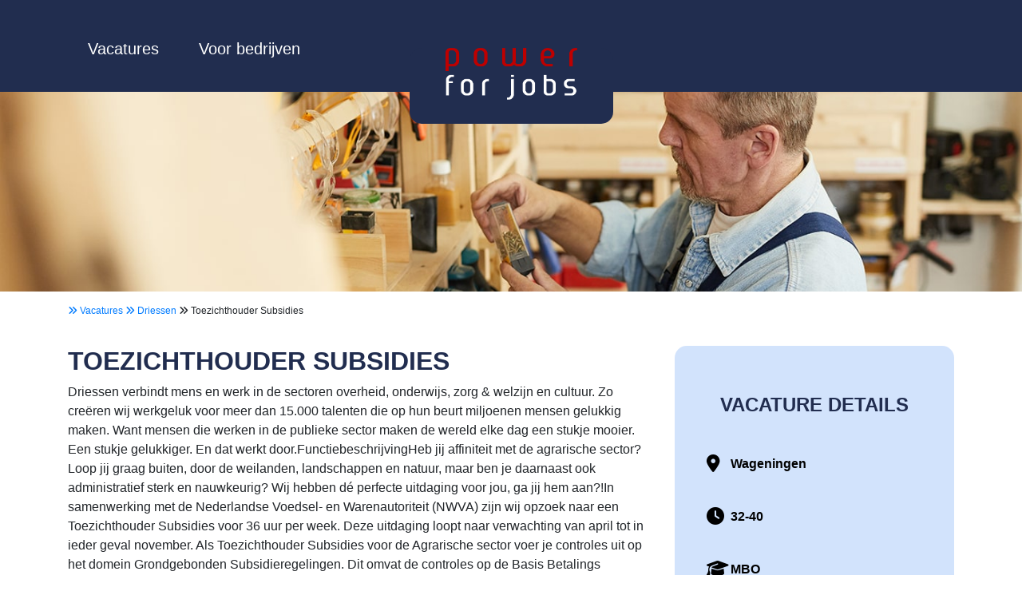

--- FILE ---
content_type: text/html; charset=UTF-8
request_url: https://www.powerforjobs.nl/vacatures/vac-ts-d-47825/driessen/toezichthouder-subsidies/
body_size: 6668
content:
<!DOCTYPE html> 
<!--[if lt IE 7]> <html class="no-js lt-ie9 lt-ie8 lt-ie7" lang="nl-nl"> <![endif]-->
<!--[if IE 7]>    <html class="no-js lt-ie9 lt-ie8" lang="nl-nl"> <![endif]-->
<!--[if IE 8]>    <html class="no-js lt-ie9" lang="nl-nl"> <![endif]-->
<!--[if gt IE 8]><!--> <html class="no-js" lang="nl-nl"> <!--<![endif]-->
<head>
	<!-- Google Tag Manager -->
	<script>(function(w,d,s,l,i){w[l]=w[l]||[];w[l].push({'gtm.start':
	new Date().getTime(),event:'gtm.js'});var f=d.getElementsByTagName(s)[0],
	j=d.createElement(s),dl=l!='dataLayer'?'&l='+l:'';j.async=true;j.src=
	'https://www.googletagmanager.com/gtm.js?id='+i+dl;f.parentNode.insertBefore(j,f);
	})(window,document,'script','dataLayer','GTM-5MV497K5');</script>
	<!-- End Google Tag Manager -->
	<meta charset="utf-8">		
	<meta name="robots" content="index, follow">
	<meta name="viewport" content="width=device-width, initial-scale=1, shrink-to-fit=yes">

	<meta name="theme-color" content="">
	<link rel="shortcut icon" type="image/x-icon" href="favicon.ico">
	<base href="https://www.powerforjobs.nl/" target="_self">		
	
			<script type="application/ld+json">
			{
				"@context" : "https://schema.org/",
				"@type" : "JobPosting",
				"title" : "Toezichthouder Subsidies",
				"description" : "Driessen verbindt mens en werk in de sectoren overheid, onderwijs, zorg &amp; welzijn en cultuur. Zo creëren wij werkgeluk voor meer dan 15.000 talenten die op hun beurt miljoenen mensen gelukkig maken. Want mensen die werken in de publieke sector maken de wereld elke dag een stukje mooier. Een stukje gelukkiger. En dat werkt door.FunctiebeschrijvingHeb jij affiniteit met de agrarische sector? Loop jij graag buiten, door de weilanden, landschappen en natuur, maar ben je daarnaast ook administratief sterk en nauwkeurig? Wij hebben dé perfecte uitdaging voor jou, ga jij hem aan?!In samenwerking met de Nederlandse Voedsel- en Warenautoriteit (NWVA) zijn wij opzoek naar een Toezichthouder Subsidies voor 36 uur per week. Deze uitdaging loopt naar verwachting van april tot in ieder geval november. Als Toezichthouder Subsidies voor de Agrarische sector voer je controles uit op het domein Grondgebonden Subsidieregelingen. Dit omvat de controles op de Basis Betalings Regeling (BBR) en het Agrarisch Natuur- en Landschapsbeheer (ANLb). Je inspecteert zelfstandig op agrarische bedrijven en stelt hier vast of aan de subsidievoorwaarden wordt voldaan. Hiernaast meet je regelmatig met GPS-apparatuur de oppervlakte van percelen of landschapselementen.BBR: Je controleert o.a. percelen op landbouwkundig gebruik, gewas en oppervlakte. Hiernaast zijn er ook vergroeningsvoorwaarden waar een landbouwer aan moet voldoen. Invulling daarvan is bijvoorbeeld middels ingezaaide akkerranden of landschapselementen. Ook deze beoordeel je in het veld op gestelde voorwaarden.ANLb: Landbouwers veranderen hun landbouwpraktijken om meer natuurinclusief te werken of richten een deel van hun land in voor natuur. Ook hieraan zijn voorwaarden verbonden welke jij in het veld beoordeeld. Voorbeelden hiervan zijn later maaien i.v.m. broedende weidevogels of het onderhouden van bomen en heggen in het land. Daarna maak jij zelfstandig de rapportages op en verwerkt deze in de digitale systemen van de NVWA.Functie-eisenJe beschikt over goede kennis van de agrarische sector;Minimaal mbo-4 / hbo werk-denk niveau bij voorkeur Landbouwschool / Agrarische sector;Je hebt uitstekende ICT-vaardigheden, affiniteit en liefst gebruikerservaring met GIS- en GNSS systemen;Je hebt ervaring met kort en bondig rapporteren;Ervaring als toezichthouder is een pre, evenals relevante juridische kennis;Je bent in het bezit van een rijbewijs B én een auto.ArbeidsvoorwaardenEen afwisselende baan bij een overheidsorganisatie;Een reiskostenvergoeding;Je krijgt een opleiding via de NVWA om je werk goed uit te kunnen voeren;Je wordt beloond met een marktconform salaris van €2881,16 schaal 8, trede 3 conform cao Rijk;Je bouwt naar rato 25 vakantiedagen per jaar op en je ontvangt 8,33% vakantiegeld over je verdiende salaris;Doorbemiddeling bij einde opdracht of einde dienstverband.Je wordt beloond met een marktconform salaris van €2881,16, schaal 8, trede 3 conform cao Rijk;Je bouwt naar rato 25 vakantiedagen per jaar op en je ontvangt 8,33% vakantiegeld over je verdiende salaris;Doorbemiddeling bij einde opdracht of einde dienstverband.",
				"identifier": {
					"@type": "PropertyValue",
					"name": "Driessen",
					"value": "vac-ts-d-47825"
				},
				"datePosted" : "2022-04-24",
				"validThrough" : "2022-04-26T00:00",
					
				"employmentType" : "Parttime",
			"industry" : "",
				
				"hiringOrganization" : {
					"@type" : "Organization",
					"name" : "Driessen",
					"sameAs" : "www.driessen.nl",
					"logo" : ""
				},
				"jobLocation": {
						"@type": "Place",
						"address": {
						"@type": "PostalAddress",
						"streetAddress": "",
						"addressLocality": "",
						"addressRegion": "",
						"postalCode": "",
						"addressCountry": "NL"
						}
					},
				"baseSalary": {
					"@type": "MonetaryAmount",
					"currency": "EU",
					"value": {
					  "@type": "QuantitativeValue",
					  "minValue": 0.00,
					  "maxValue": 0.00,
					  "unitText": ""
					}
				  }
			}
			</script>



<title>Bekijk de vacature voor Toezichthouder Subsidies bij Driessen</title>
<meta name="description" content="Driessen verbindt mens en werk in de sectoren overheid, onderwijs, zorg &amp; welzijn en cultuur. Zo creëren wij werkgeluk voor">
<meta property="og:title" content="Bekijk de vacature voor Toezichthouder Subsidies bij Driessen" />
<meta property="og:url" content="https://www.powerforjobs.nl/vacatures/vac-ts-d-47825/driessen/toezichthouder-subsidies/" />
<meta property="og:description" content="Driessen verbindt mens en werk in de sectoren overheid, onderwijs, zorg &amp; welzijn en cultuur. Zo creëren wij werkgeluk voor" />
<meta property="og:type" content="website" />
<meta property="og:image" content="" />
<meta itemprop="description" content="Driessen verbindt mens en werk in de sectoren overheid, onderwijs, zorg &amp; welzijn en cultuur. Zo creëren wij werkgeluk voor">

<meta name="twitter:card" content="summary" />
<meta name="twitter:title" content="Bekijk de vacature voor Toezichthouder Subsidies bij Driessen" />
<meta name="twitter:site" content="https://www.powerforjobs.nl/" />
<meta name="twitter:creator" content="@PowerInternet" />
<meta name="twitter:description" content="Driessen verbindt mens en werk in de sectoren overheid, onderwijs, zorg &amp; welzijn en cultuur. Zo creëren wij werkgeluk voor" />
<meta name="twitter:image" content="" />
<meta name="twitter:image:src" content="" />


<link rel="canonical" href="https://www.powerforjobs.nl/vacatures/vac-ts-d-47825/driessen/toezichthouder-subsidies/" /><script type="application/ld+json">
		{
		  "@context": "https://schema.org",
		  "@type": "Article",
		  "mainEntityOfPage": {
			"@type": "WebPage",
			"@id": "https://www.powerforjobs.nl/vacatures/vac-ts-d-47825/driessen/toezichthouder-subsidies/"
		  },
		  "headline": "Bekijk de vacature voor Toezichthouder Subsidies bij Driessen",
		  "description": "Driessen verbindt mens en werk in de sectoren overheid, onderwijs, zorg &amp; welzijn en cultuur. Zo creëren wij werkgeluk voor",
		  "image": [
			""
		  ],  
		  "author": {
			"@type": "Person",
			"name": "Robbert",
			"url": "https://robbertjan.nl/"
		  },  
		  "publisher": {
			"@type": "Organization",
			"name": "Power Internet",
			"logo": {
			  "@type": "ImageObject",
			  "url": "https://www.powerforjobs.nl/afbeeldingen/logo-powerforjobs.png"
			}
		  },
		  "datePublished": "",
		  "dateModified": ""
		}
</script><!-- Google tag (gtag.js) -->
<script async src="https://www.googletagmanager.com/gtag/js?id=G-PRM2LW0N2L"></script>
<script>
  window.dataLayer = window.dataLayer || [];
  function gtag(){dataLayer.push(arguments);}
  gtag('js', new Date());

  gtag('config', 'G-PRM2LW0N2L');
</script>

	
<style>	a,abbr,acronym,address,applet,article,aside,audio,b,big,blockquote,body,canvas,caption,center,cite,code,dd,del,details,dfn,div,dl,dt,em,embed,fieldset,figcaption,figure,footer,form,h1,h2,h3,h4,h5,h6,header,hgroup,html,i,iframe,img,ins,kbd,label,legend,li,mark,menu,nav,object,ol,output,p,pre,q,ruby,s,samp,section,small,span,strike,strong,sub,summary,sup,table,tbody,td,tfoot,th,thead,time,tr,tt,u,ul,var,video{margin:0;padding:0;border:0;font-size:100%;font:inherit;vertical-align:baseline}article,aside,details,figcaption,figure,footer,header,hgroup,menu,nav,section{display:block}body{line-height:1}ol,ul{list-style:none}blockquote,q{quotes:none}blockquote:after,blockquote:before,q:after,q:before{content:'';content:none}table{border-collapse:collapse;border-spacing:0}	*{border-radius:0px!important}	.container,.container-fluid,.container-lg,.container-md,.container-sm,.container-xl,.container-xxl{width:100%;padding-right:var(--bs-gutter-x,.75rem);padding-left:var(--bs-gutter-x,.75rem);margin-right:auto;margin-left:auto}.row{--bs-gutter-x:1.5rem;--bs-gutter-y:0;display:flex;flex-wrap:wrap;margin-top:calc(-1 * var(--bs-gutter-y));margin-right:calc(-.5 * var(--bs-gutter-x));margin-left:calc(-.5 * var(--bs-gutter-x))}.row>*{flex-shrink:0;width:100%;max-width:100%;padding-right:calc(var(--bs-gutter-x) * .5);padding-left:calc(var(--bs-gutter-x) * .5);margin-top:var(--bs-gutter-y)}.col-1{flex:0 0 auto;width:8.33333333%}.col-2{flex:0 0 auto;width:16.66666667%}.col-3{flex:0 0 auto;width:25%}.col-4{flex:0 0 auto;width:33.33333333%}.col-5{flex:0 0 auto;width:41.66666667%}.col-6{flex:0 0 auto;width:50%}.col-7{flex:0 0 auto;width:58.33333333%}.col-8{flex:0 0 auto;width:66.66666667%}.col-9{flex:0 0 auto;width:75%}.col-10{flex:0 0 auto;width:83.33333333%}.col-11{flex:0 0 auto;width:91.66666667%}.col-12{flex:0 0 auto;width:100%}.img-fluid{max-width:100%;height:auto}@media (min-width:576px){.container,.container-sm{max-width:540px}}@media (min-width:768px){.container,.container-md,.container-sm{max-width:720px}.col-md-1{flex:0 0 auto;width:8.33333333%}.col-md-2{flex:0 0 auto;width:16.66666667%}.col-md-3{flex:0 0 auto;width:25%}.col-md-4{flex:0 0 auto;width:33.33333333%}.col-md-5{flex:0 0 auto;width:41.66666667%}.col-md-6{flex:0 0 auto;width:50%}.col-md-7{flex:0 0 auto;width:58.33333333%}.col-md-8{flex:0 0 auto;width:66.66666667%}.col-md-9{flex:0 0 auto;width:75%}.col-md-10{flex:0 0 auto;width:83.33333333%}.col-md-11{flex:0 0 auto;width:91.66666667%}.col-md-12{flex:0 0 auto;width:100%}}@media (min-width:992px){.container,.container-lg,.container-md,.container-sm{max-width:960px}.col-lg-auto{flex:0 0 auto;width:auto}.col-lg-1{flex:0 0 auto;width:8.33333333%}.col-lg-2{flex:0 0 auto;width:16.66666667%}.col-lg-3{flex:0 0 auto;width:25%}.col-lg-4{flex:0 0 auto;width:33.33333333%}.col-lg-5{flex:0 0 auto;width:41.66666667%}.col-lg-6{flex:0 0 auto;width:50%}.col-lg-7{flex:0 0 auto;width:58.33333333%}.col-lg-8{flex:0 0 auto;width:66.66666667%}.col-lg-9{flex:0 0 auto;width:75%}.col-lg-10{flex:0 0 auto;width:83.33333333%}.col-lg-11{flex:0 0 auto;width:91.66666667%}.col-lg-12{flex:0 0 auto;width:100%}}@media (min-width:1200px){.container,.container-lg,.container-md,.container-sm,.container-xl{max-width:1140px}}</style>

<body class="vacatures"> 
<!-- Google Tag Manager (noscript) -->
<noscript><iframe src="https://www.googletagmanager.com/ns.html?id=GTM-5MV497K5"
height="0" width="0" style="display:none;visibility:hidden"></iframe></noscript>
<!-- End Google Tag Manager (noscript) -->
	<header>
	<div class="container">
		<div class="row">
			<div class="col-xs-hidden col-md-4 linkermenu">
				<nav>
					<ul class="navigatie">
						<li>
							<a href="https://www.powerforjobs.nl/vacatures" title="Bekijk alle vacatures">
								Vacatures
							</a>
						</li>
						<li>
							<a href="https://www.powerforjobs.nl/bedrijven/" title="Voor bedrijven!">Voor bedrijven</a>
						</li>
					</ul>
				</nav>
			</div>
			<div class="col-xs-hidden col-md-4 header-logo">
				<div class="header-logo-img">
					<a href="https://www.powerforjobs.nl/" title="Terug naar de homepage van Power For Jobs!">
						<img src="resources/afbeeldingen/default/power-for-jobs-logo.png" width="165" height="65" alt="Vindt jouw nieuwe baan via Power For Jobs!" title="Vindt jouw nieuwe baan via Power For Jobs!" class="lozad img-fluid">	
					</a>
				</div>
			</div>
			<div class="col-xs-hidden col-md-4 rechtermenu">
				
			</div>
		</div>
	</div>
</header>				<section>
					<div class="vacature-image-holder container-fluid" style="background-image:url('https://www.powerforjobs.nl/resources/afbeeldingen/beroepsgroep/klusjesman-met-zin-in-een-nieuwe-uitdaging-power-for-jobs.jpg')">
					
					</div>
				</section>
				<section>
					<div class="container breadcrumbs">
						<div class="row">
							<div class="container">
								<a href="https://www.powerforjobs.nl/vacatures/alle-vacatures/" title="Alle vacatures"> <i class="fa-solid fa-angles-right"></i> Vacatures </a>
								<a href="https://www.powerforjobs.nl/vacatures/driessen/" title="Bekijk alle vacatures van Driessen"> <i class="fa-solid fa-angles-right"></i> Driessen </a>
								<i class="fa-solid fa-angles-right"></i> Toezichthouder Subsidies							</div>
						</div>
					</div>
				</section>
				<section>
					<div class="container vacature-holder-tekst">
						
						<div class="row">
							
							<div class="col-12 col-md-8">
								<div class="vacature-tekst-inhoud">
									<h1>Toezichthouder Subsidies</h1>
								
										Driessen verbindt mens en werk in de sectoren overheid, onderwijs, zorg & welzijn en cultuur. Zo creëren wij werkgeluk voor meer dan 15.000 talenten die op hun beurt miljoenen mensen gelukkig maken. Want mensen die werken in de publieke sector maken de wereld elke dag een stukje mooier. Een stukje gelukkiger. En dat werkt door.FunctiebeschrijvingHeb jij affiniteit met de agrarische sector? Loop jij graag buiten, door de weilanden, landschappen en natuur, maar ben je daarnaast ook administratief sterk en nauwkeurig? Wij hebben dé perfecte uitdaging voor jou, ga jij hem aan?!In samenwerking met de Nederlandse Voedsel- en Warenautoriteit (NWVA) zijn wij opzoek naar een Toezichthouder Subsidies voor 36 uur per week. Deze uitdaging loopt naar verwachting van april tot in ieder geval november. Als Toezichthouder Subsidies voor de Agrarische sector voer je controles uit op het domein Grondgebonden Subsidieregelingen. Dit omvat de controles op de Basis Betalings Regeling (BBR) en het Agrarisch Natuur- en Landschapsbeheer (ANLb). Je inspecteert zelfstandig op agrarische bedrijven en stelt hier vast of aan de subsidievoorwaarden wordt voldaan. Hiernaast meet je regelmatig met GPS-apparatuur de oppervlakte van percelen of landschapselementen.BBR: Je controleert o.a. percelen op landbouwkundig gebruik, gewas en oppervlakte. Hiernaast zijn er ook vergroeningsvoorwaarden waar een landbouwer aan moet voldoen. Invulling daarvan is bijvoorbeeld middels ingezaaide akkerranden of landschapselementen. Ook deze beoordeel je in het veld op gestelde voorwaarden.ANLb: Landbouwers veranderen hun landbouwpraktijken om meer natuurinclusief te werken of richten een deel van hun land in voor natuur. Ook hieraan zijn voorwaarden verbonden welke jij in het veld beoordeeld. Voorbeelden hiervan zijn later maaien i.v.m. broedende weidevogels of het onderhouden van bomen en heggen in het land. Daarna maak jij zelfstandig de rapportages op en verwerkt deze in de digitale systemen van de NVWA.Functie-eisenJe beschikt over goede kennis van de agrarische sector;Minimaal mbo-4 / hbo werk-denk niveau bij voorkeur Landbouwschool / Agrarische sector;Je hebt uitstekende ICT-vaardigheden, affiniteit en liefst gebruikerservaring met GIS- en GNSS systemen;Je hebt ervaring met kort en bondig rapporteren;Ervaring als toezichthouder is een pre, evenals relevante juridische kennis;Je bent in het bezit van een rijbewijs B én een auto.ArbeidsvoorwaardenEen afwisselende baan bij een overheidsorganisatie;Een reiskostenvergoeding;Je krijgt een opleiding via de NVWA om je werk goed uit te kunnen voeren;Je wordt beloond met een marktconform salaris van €2881,16 schaal 8, trede 3 conform cao Rijk;Je bouwt naar rato 25 vakantiedagen per jaar op en je ontvangt 8,33% vakantiegeld over je verdiende salaris;Doorbemiddeling bij einde opdracht of einde dienstverband.Je wordt beloond met een marktconform salaris van €2881,16, schaal 8, trede 3 conform cao Rijk;Je bouwt naar rato 25 vakantiedagen per jaar op en je ontvangt 8,33% vakantiegeld over je verdiende salaris;Doorbemiddeling bij einde opdracht of einde dienstverband.								</div>
								<div class="vacature-tekst-aanvullende-informatie">
								
							
									<div class="row">
										<div class="col"><h1>Aanvullende informatie</h1></div>
									</div>
									
									<div class="row">
										<div class="col">
											
											<table class="table table-striped">
												<tbody>
													<tr>
														<td>Bedrijfsnaam</td>
														<td><a href="https://www.powerforjobs.nl/vacatures/driessen/" title="Bekijk alle vacatures van Driessen">Driessen </a></td>
													</tr>	
													
													
													<tr>
														<td>Functie titel</td>
														<td>Toezichthouder Subsidies</td>
													</tr>
													
													
																												
														
																												
																												
																												<tr>
															<td>Plaats</td>
															<td>Wageningen</td>
														</tr>
																												
																												
												
												</tbody>												
											</table>
										
										</div>
									</div>
								
									
							
									
									
									
								</div>
								
								
							</div>
							<div class="col ">
								<div class="vacature-tekst-details rounded-block">
							
																	
								
									<div class="row"> 
										<div class="col">
											<h2>Vacature Details</h2>
										</div>
									</div>
									
																		<div class="row"> 
										<div class="col-1"><i class="fa-solid fa-location-dot"></i></div>
										<div class="col">Wageningen</div>
									</div>
																		
									
																		<div class="row"> 
										<div class="col-1"><i class="fa-solid fa-clock"></i></div>
										<div class="col">32-40  
												
											</div>
									</div>
																		
									
																		<div class="row"> 
										<div class="col-1"><i class="fa-solid fa-graduation-cap"></i></div>
										<div class="col">MBO</div>
									</div>
																		
																		
									 
									<div class="row"> 
										<div class="col">
											Plaatsingsdatum: 24-04-2022										</div>
									</div>
									
									<div class="row"> 
										<div class="col">
											
											Sluitingsdatum: 26-04-2022										</div>
									</div>
								</div>
								
							
								<div class="vacature-solliciteer-direct rounded-block">
									<!--
									<div class="add-to-favorites">
																			</div>
									-->
									<div class="row">
										<div class="col text-center">
																					
											<div class="btn btn-danger solliciteren disabled" vacatureid="3337">
												Gesloten
											</div>
											<small>Helaas is deze vacature gesloten</small>
																				</div>
									</div>
									<!--
									<div class="share">
																			</div>
									-->
								</div>
							</div>
						</div>
					</div>
				</section>
				
			 <form id="sollicitatie-formulier">
    <div class="modal fade bd-sollicitatie-modal-lg verstuur-sollicitatie-formulier" id="exampleModal" tabindex="-1" role="dialog" aria-labelledby="exampleModalLabel" aria-hidden="true">
        <div class="modal-dialog " role="document">
            <div class="modal-content">
                <div class="container">
                    <div class="verstuur-sollicitatie-formulier-result">
                       <div class="sol-form">
                            <div class="card">
								<div class="card-header">
									 <div class="row">
										<div class="col-12"><h2 class="text-center">Solliciteer <br>Toezichthouder Subsidies</h2></div>
									</div>
								</div>
								<div class="card-body">
									<div class="row">
										<div class="col-12">
											<p class="text-center">
												Solliciteer zo snel mogelijk, geen gedoe met het uploaden van je CV, vul onderstaande formulier in om direct te solliciteren!
											</p>
										</div>
									</div>
									
									<div class="form-group row">
										<div class="col-12 col-md-12"  style="margin-bottom:10px">
											<label for="voornaam" class="form-label">Voornaam</label>
											<input type="text" id="voornaam" name="voornaam" class="form-control" placeholder="Voornaam" required>
										</div>
										<div class="col-12 col-md-12"  style="margin-bottom:10px">
											<label for="achternaam" class="form-label">Achternaam</label>
											<input type="text" id="achternaam" name="achternaam" class="form-control" placeholder="Achternaam" required>
										</div>
									</div>
									<div class="form-group row">
										<div class="col-12 col-md-12"  style="margin-bottom:10px">
											<label for="email" class="form-label">E-mailadres</label>
											<input type="email" id="email" name="email" class="form-control" placeholder="E-mailadres" required>
										</div>
										<div class="col-12 col-md-12"  style="margin-bottom:10px">
											<label for="telefoon" class="form-label">Telefoonnummer</label>
											<input type="tel" id="telefoon" name="telefoon" class="form-control" placeholder="Telefoonnummer" required>
										</div>
										
									</div>
									<div class="form-group row">
										<div class="col-12">
											<input type="hidden" name="vacature-url" value="https://www.powerforjobs.nl/vacatures/vac-ts-d-47825/driessen/toezichthouder-subsidies/">
											<input type="hidden" name="vacatureidentifier" value="vac-ts-d-47825">
											<input type="submit" class="btn btn-success verstuur-sollicitatie text-center" value="Solliciteer direct">
										</div>
									</div>
								</div>
							</div>
                        </div>
                    </div>
                </div>
            </div>
        </div>
    </div>
</form>
		

<footer>

	
	<div class="container">
		<div class="row">
			<div class="col-6 col-md-3">
			
			</div>
			<div class="col-6 col-md-3">
				
				<h3>Werkgevers</h3>
					<ul>
						<li><a href="bedrijven" title="Beheer uw dashboard">Mijn dashboard</a></li>
						<li><a href="waarom-een-vacature-op-powerforjobs/" title="Beheer uw dashboard">Waarom Power For Jobs?</a></li>
						
					</ul>
				
			</div>
			<div class="col-6 col-md-3">
				
					<h3>Vacatures</h3>
					<ul>
						<li><a href="beroepsgroep/administratief/" title="Waarom werken in de administratie?">In de administratie</a></li>
						<li>In de zorg</li>
						<!--
							<li><a href="beroepsgroep/horeca/" title="Werken in de horeca?">In de horeca</a></li>
						-->
						<li>In de bouw</li>
						<li>In de detailhandel</li>
						<li>In de wellness</li>
					
					</ul>
				
			</div>
			<div class="col-12 col-md-3">
				<h3>Power for Jobs</h3>
					<ul>
						<li>Bijlestaal 54</li>
						<li>1721PW Broek op Langedijk</li>
						<li>Nederland</li>
						<li>072-8200112</li>
						<li><a href="alle-vacatures" title="Alle vacatures">Alle vacatures</a></li>
					</ul>
				
			</div>
		</div>
		
		
		<div class="row">
			<div class="col-12">
				&copy; 2026 | 
					<a href="https://www.powerinternet.nl/" target="_blank" title="Power Internet - Professionele websites">Power Internet - Professionele websites</a> | 
					<a href="https://www.rjhosting.nl/" target="_blank" title="Hosting via RJHosting.nl">Hosting via RJHosting.nl</a> | 
					<a href="https://www.powerinternet.nl/privacyverklaring" target="_blank" title="Lees onze privacyverklaring">Privacyverklaring</a> | 
					<a href="https://www.powerinternet.nl/algemene-voorwaarden" target="_blank" title="Lees onze algemene voorwaarden">Algemene Voorwaarden</a> | 
					<a href="https://www.seonetwerk.nl/" target="_blank" title="HET SEO NETWERK VOOR DE ONDERNEMER">SEONetwerk</a>
					<a href="https://rattenbestrijdingnederland.nl/ target="_blank" title="Rattenbestrijding in Nederland, wil jij deze domeinnaam?">rattenbestrijdingnederland.nl</a>
			</div>
		</div>
	</div>



</footer>












</body>
</html>
<script src="https://code.jquery.com/jquery-latest.min.js" ></script>
<link rel="stylesheet" href="https://stackpath.bootstrapcdn.com/bootstrap/4.3.1/css/bootstrap.min.css" integrity="sha384-ggOyR0iXCbMQv3Xipma34MD+dH/1fQ784/j6cY/iJTQUOhcWr7x9JvoRxT2MZw1T" crossorigin="anonymous">
<script src="https://cdnjs.cloudflare.com/ajax/libs/popper.js/1.14.7/umd/popper.min.js" integrity="sha384-UO2eT0CpHqdSJQ6hJty5KVphtPhzWj9WO1clHTMGa3JDZwrnQq4sF86dIHNDz0W1" crossorigin="anonymous"></script>
<script src="https://stackpath.bootstrapcdn.com/bootstrap/4.3.1/js/bootstrap.min.js" integrity="sha384-JjSmVgyd0p3pXB1rRibZUAYoIIy6OrQ6VrjIEaFf/nJGzIxFDsf4x0xIM+B07jRM" crossorigin="anonymous"></script>

<script src="https://cdn.jsdelivr.net/npm/lozad/dist/lozad.min.js" ></script>

<link href="https://cdn.jsdelivr.net/npm/summernote/dist/summernote-bs4.min.css" rel="stylesheet">
<script src="https://cdn.jsdelivr.net/npm/summernote/dist/summernote-bs4.min.js"></script>



<script src="resources/template/script.min.js" ></script>
<!--<script src="resources/template/scripts.js" ></script>-->
<link rel="stylesheet/less" type="text/css" href="resources/template/style.less" />

<script src="//cdnjs.cloudflare.com/ajax/libs/less.js/3.9.0/less.min.js"  ></script>
<link href="https://gitcdn.github.io/bootstrap-toggle/2.2.2/css/bootstrap-toggle.min.css" rel="stylesheet">
<script src="https://gitcdn.github.io/bootstrap-toggle/2.2.2/js/bootstrap-toggle.min.js"></script>
<script src="https://kit.fontawesome.com/da4c587fd1.js" crossorigin="anonymous"></script>